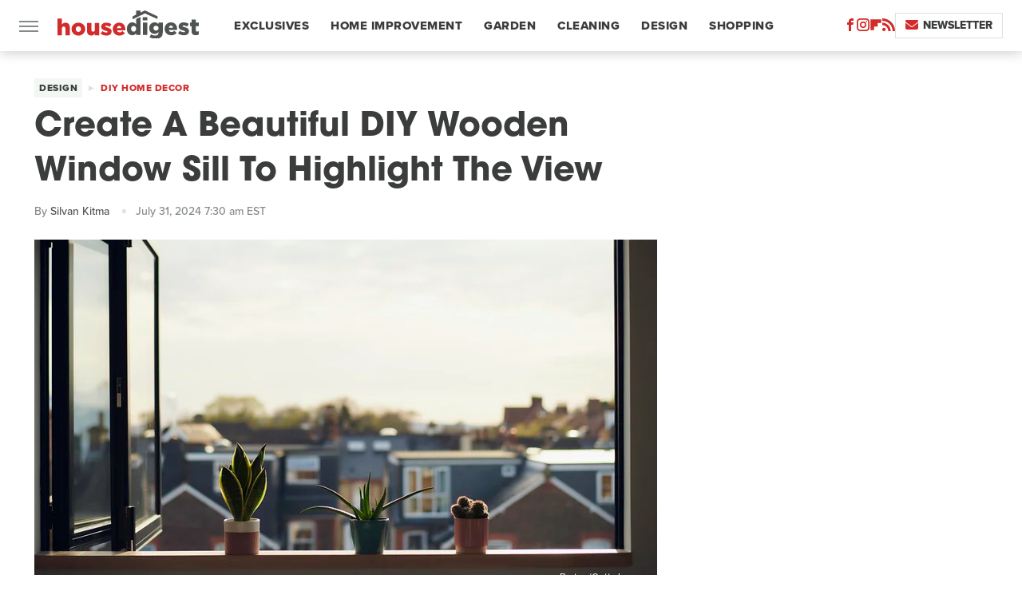

--- FILE ---
content_type: application/javascript; charset=UTF-8
request_url: https://www.zergnet.com/output.js?id=89682&time=1769007813946&sc=1&callback=json4894051
body_size: 954
content:
json4894051("<div class=\"zerglayoutcl\"><div class=\"zergrow\">\n\t\t\t<div class=\"zergentity\">\n\t\t\t\t<a href=\"https:\/\/www.zergnet.com\/io\/8709759\/89682\/0\/0\/0\/1\" target=\"_blank\" class=\"zergimg\" rel=\"nofollow\">\n\t\t\t\t\t<img loading=\"lazy\" src=\"https:\/\/img4.zergnet.com\/8709759_180.jpg\" nopin=\"true\" data-pin-no-hover=\"true\" >\n\t\t\t\t<\/a>\n\t\t\t\t<div class=\"zergheadline\">\n\t\t\t\t\t<a href=\"https:\/\/www.zergnet.com\/io\/8709759\/89682\/0\/0\/0\/1\" target=\"_blank\"  rel=\"nofollow\">Jonathan Scott &amp; Zooey Deschanel&#039;s Marriage Is Beyond Weird<\/a>\n\t\t\t\t<\/div>\n\t\t\t<\/div>\n\t\t\t<div class=\"zergentity\">\n\t\t\t\t<a href=\"https:\/\/www.zergnet.com\/io\/8706625\/89682\/0\/0\/0\/2\" target=\"_blank\" class=\"zergimg\" rel=\"nofollow\">\n\t\t\t\t\t<img loading=\"lazy\" src=\"https:\/\/img2.zergnet.com\/8706625_180.jpg\" nopin=\"true\" data-pin-no-hover=\"true\" >\n\t\t\t\t<\/a>\n\t\t\t\t<div class=\"zergheadline\">\n\t\t\t\t\t<a href=\"https:\/\/www.zergnet.com\/io\/8706625\/89682\/0\/0\/0\/2\" target=\"_blank\"  rel=\"nofollow\">Never Toss Your Used Pill Bottles! Try This Instead<\/a>\n\t\t\t\t<\/div>\n\t\t\t<\/div>\n\t\t\t<div class=\"zergentity\">\n\t\t\t\t<a href=\"https:\/\/www.zergnet.com\/io\/8692782\/89682\/0\/0\/0\/3\" target=\"_blank\" class=\"zergimg\" rel=\"nofollow\">\n\t\t\t\t\t<img loading=\"lazy\" src=\"https:\/\/img5.zergnet.com\/8692782_180.jpg\" nopin=\"true\" data-pin-no-hover=\"true\" >\n\t\t\t\t<\/a>\n\t\t\t\t<div class=\"zergheadline\">\n\t\t\t\t\t<a href=\"https:\/\/www.zergnet.com\/io\/8692782\/89682\/0\/0\/0\/3\" target=\"_blank\"  rel=\"nofollow\">Dryer Lint Doesn&#039;t Belong In The Trash, Do This Instead<\/a>\n\t\t\t\t<\/div>\n\t\t\t<\/div>\n\t\t\t<div class=\"zergentity\">\n\t\t\t\t<a href=\"https:\/\/www.zergnet.com\/io\/8710768\/89682\/0\/0\/0\/4\" target=\"_blank\" class=\"zergimg\" rel=\"nofollow\">\n\t\t\t\t\t<img loading=\"lazy\" src=\"https:\/\/img1.zergnet.com\/8710768_180.jpg\" nopin=\"true\" data-pin-no-hover=\"true\" >\n\t\t\t\t<\/a>\n\t\t\t\t<div class=\"zergheadline\">\n\t\t\t\t\t<a href=\"https:\/\/www.zergnet.com\/io\/8710768\/89682\/0\/0\/0\/4\" target=\"_blank\"  rel=\"nofollow\">This Eyesore Is Making It Incredibly Difficult To Sell Your Home<\/a>\n\t\t\t\t<\/div>\n\t\t\t<\/div><\/div><\/div><style type='text\/css'>#c + div {\r\n    font-size: 0;\r\n    padding: 40px 0 17px;\r\n}\r\n\r\n#c + div .zergentity {\r\n    display: inline-block;\r\n    vertical-align: top;\r\n    letter-spacing: 0;\r\n    text-transform: uppercase;\r\n    width: 48%;\r\n    padding: 0 0 15px 4%;\r\n}\r\n\r\n#c + div .zergentity:nth-of-type(odd) {\r\n    padding-left: 0;\r\n}\r\n#c + div .zergimg {\r\n    display: block;\r\n    margin-bottom: 14px;\r\n}\r\n\r\n#c + div .zergheadline {\r\n    color: #000;\r\n    font-size: 18px;\r\n    line-height: 22px;\r\n    margin: 0 0 10px;\r\n    font-weight: bold;\r\n}\r\n\r\n#c + div .zergheadline a {\r\n    color: #000;\r\n    text-decoration: none;\r\n    font-family: \"PT Sans\",\"Trebuchet MS\",Arial,sans-serif;\r\n}\r\n\r\n#c + div .zergentity img {\r\nwidth: 100%;\r\n}<\/style>",[4232824605,1217654981,2037103163,31191015])